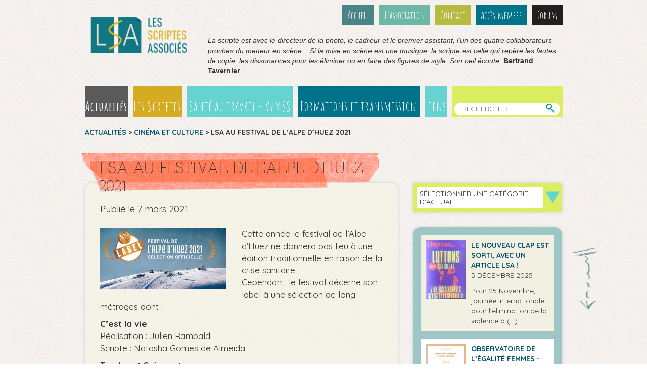

--- FILE ---
content_type: text/html; charset=utf-8
request_url: https://www.lesscriptesassocies.org/lsa-au-festival-de-l-alpe-d-huez-2021
body_size: 5304
content:
<!DOCTYPE HTML>
<html class="page_breve ltr fr no-js" xmlns="http://www.w3.org/1999/xhtml" xml:lang="fr" lang="fr" dir="ltr">
	<head>
		<script type='text/javascript'>/*<![CDATA[*/(function(H){H.className=H.className.replace(/\bno-js\b/,'js')})(document.documentElement);/*]]>*/</script><title>LSA au festival de l'Alpe d'Huez 2021  - LSA : Les Scriptes Associés</title>
<meta name="description" content=" Cette ann&#233;e le festival de l&#039;Alpe d&#039;Huez ne donnera pas lieu &#224; une &#233;dition traditionnelle en raison de la crise sanitaire. Cependant, le festival (&#8230;) " />
<link rel="canonical" href="https://www.lesscriptesassocies.org/lsa-au-festival-de-l-alpe-d-huez-2021" /><meta http-equiv="Content-Type" content="text/html; charset=utf-8" />
<meta name="viewport" content="width=device-width, initial-scale=1">


<meta name="generator" content="SPIP 4.2.17" />


<link rel="alternate" type="application/rss+xml" title="Syndiquer tout le site" href="spip.php?page=backend" />


<script type='text/javascript'>var var_zajax_content='content';</script><script>
var mediabox_settings={"auto_detect":true,"ns":"box","tt_img":true,"sel_g":"#documents_portfolio a[type='image\/jpeg'],#documents_portfolio a[type='image\/png'],#documents_portfolio a[type='image\/gif']","sel_c":".mediabox","str_ssStart":"Diaporama","str_ssStop":"Arr\u00eater","str_cur":"{current}\/{total}","str_prev":"Pr\u00e9c\u00e9dent","str_next":"Suivant","str_close":"Fermer","str_loading":"Chargement\u2026","str_petc":"Taper \u2019Echap\u2019 pour fermer","str_dialTitDef":"Boite de dialogue","str_dialTitMed":"Affichage d\u2019un media","splash_url":"","lity":{"skin":"_simple-dark","maxWidth":"90%","maxHeight":"90%","minWidth":"400px","minHeight":"","slideshow_speed":"2500","opacite":"0.9","defaultCaptionState":"expanded"}};
</script>
<!-- insert_head_css -->
<link rel='stylesheet' href='local/cache-css/73e498240b2ede8e08180e7d884611f9.css?1737542681' type='text/css' />
























<script type='text/javascript' src='local/cache-js/16887e3a59b11b5ceb15f98cc7150643.js?1737103874'></script>










<!-- insert_head -->


<script type="text/javascript">	const swiper_options = {
effect:'fade',
keyboard:true,
loop:true,
speed: 800,
autoplay: {
	delay: 6000,
	disableOnInteraction: false,
},
pagination: {
	el: '.swiper-pagination',
	type: 'bullets',
	clickable:true
}
}	, spipSwipers = {}	, swipersInstantiation = function() {     var target = swiper_options.containerModifierClass || ".swiper-container";		target = $(target);		if (target.length) target.each(function(i,el) { spipSwipers[i] = new Swiper(el, swiper_options); })	};$(document).ready(swipersInstantiation);onAjaxLoad(swipersInstantiation)</script>	</head>
	<body>
	<div class="container">
		<div class="row">
			<div class="hidden-xs col-sm-1"></div>
			<div class="col-xs-12 col-sm-10">
				<header>
					<div class="row top_pad">
	<div class="col-xs-3">
		<header class="accueil">
			 
			<a rel="start home" href="https://www.lesscriptesassocies.org/" title="Accueil">
			<h1 id="logo_site_spip" class="crayon meta-valeur-nom_site " style="margin-top:15px;"><img
	src="local/cache-vignettes/L243xH100/siteon0-e0acc.png?1718014274" class='img-responsive' width='243' height='100' alt='LSA : Les Scriptes Associ&#233;s' />
			</h1> </a>
		</header>
	</div>
	<div class="col-xs-9">
		<div class="clearfix"><ul class="menu-liste menu-items nav_instit nav_haut" data-depth="0">
		<li class="menu-entree item menu-items__item menu-items__item_accueil color1">
		<a href="https://www.lesscriptesassocies.org" class="menu-items__lien">Accueil</a> 
		</li>
		<li class="menu-entree item menu-items__item menu-items__item_objet menu-items__item_article color2">
		<a href="lsa" class="menu-items__lien">L&#8217;association</a> 
		</li>
		<li class="menu-entree item menu-items__item menu-items__item_objet menu-items__item_article color3">
		<a href="contact" class="menu-items__lien">Contact</a> 
		</li>
		<li class="menu-entree item menu-items__item menu-items__item_page-speciale login color6">
		<a href="spip.php?page=login" class="menu-items__lien">Accès membre</a> 
		</li>
		<li class="menu-entree item menu-items__item menu-items__item_objet menu-items__item_rubrique color_noire">
		<a href="forum" class="menu-items__lien">Forum</a> 
		</li>
		
	</ul></div>
		<div style="margin-top:10px; margin-bottom:10px;">
			<em> La scripte est avec le directeur de la photo, le cadreur et le premier assistant, l’un des quatre collaborateurs proches du metteur en scène... Si la mise en scène est une musique, la scripte est celle qui repère les fautes de copie, les dissonances pour les éliminer ou en faire des figures de style. Son oeil écoute.</em>
	<strong>Bertrand Tavernier</strong>		</div>
	</div>

</div>



<div class="row">
	<div class="col-md12" style="margin:0 5px;">
		
		 <ul class="menu-liste menu-items nav_principale nav_haut" data-depth="0">
		<li class="menu-entree item menu-items__item menu-items__item_objet menu-items__item_rubrique color4 on active">
		<a href="actualites" class="menu-items__lien">Actualités</a> 
		</li>
		<li class="menu-entree item menu-items__item menu-items__item_page-speciale scriptes color5">
		<a href="spip.php?page=scriptes" class="menu-items__lien">Les Scriptes</a> 
		</li>
		<li class="menu-entree item menu-items__item menu-items__item_objet menu-items__item_rubrique color7">
		<a href="sante-au-travail-vhss" class="menu-items__lien">Santé au travail - VHMSS</a> 
		</li>
		<li class="menu-entree item menu-items__item menu-items__item_objet menu-items__item_rubrique color6">
		<a href="formations-et-transmission" class="menu-items__lien">Formations et transmission</a> 
		</li>
		<li class="menu-entree item menu-items__item menu-items__item_objet menu-items__item_rubrique color7">
		<a href="liens" class="menu-items__lien">Liens</a> 
		</li>
		<li class="menu-entree item menu-items__item menu-items__item_recherche color8 form_recherche">
		<div class="formulaire_spip formulaire_recherche" id="formulaire_recherche">
<form action="spip.php?page=recherche" method="get"><div>
	<input name="page" value="recherche" type="hidden"
/>
	
	<input type="search" class="search text" size="10" name="recherche" id="recherche" accesskey="4" placeholder="rechercher" />
	<input type="submit" class="submit" value="&gt;&gt;" title="Rechercher" />
</div></form>
</div> 
		</li>
		
	</ul>
	</div>
</div>				</header>
					
				<div class='row'>
					<div class="col-xs-12 marge_bottom_scotch_rouge">
		<p id="hierarchie" class="quicksand"><a href="actualites">Actualités</a> &gt; 
			<a href="actualites?categorie=cinema_culture">Cinéma et culture</a>  &gt; <strong class="on">LSA au festival de l’Alpe d’Huez 2021</strong></p>
	</div>				</div>	

				<div class="content">
					<div class="row">
		<div class="col-sm-6 col-md-8">
			<article class="bloc_englob fond_beige inner_pad bloc_actus clearfix">
				<h2 class='scotch_rouge dans_bloc'>LSA au festival de l&#8217;Alpe d&#8217;Huez 2021 </h2>
				
				<div class="date bottom_pad_sup">Publié le 7 mars 2021</div>
				<img
	src="local/cache-vignettes/L250xH121/breveon390-286f3.png?1718044374" class='img-responsive spip_logos left' width='250' height='121'
	alt="" />
				
				<div class="crayon breve-chapo-390 chapo"><p>Cette année le festival de l&#8217;Alpe d&#8217;Huez ne donnera pas lieu à une édition traditionnelle en raison de la crise sanitaire. <br class='autobr' />
Cependant, le festival décerne son label à une sélection de long-métrages dont&nbsp;:</p>
<p><strong>C&#8217;est la vie </strong> <br class='autobr' />
Réalisation&nbsp;: Julien Rambaldi <br class='autobr' />
Scripte&nbsp;: Natasha Gomes de Almeida</p>
<p><strong>Tendre et Saignant</strong><br class='autobr' />
Réalisation&nbsp;: Christopher Thompson<br class='autobr' />
Scripte&nbsp;: Natasha Gomes de Almeida</p>
<p><strong>Pourris Gâtés</strong><br class='autobr' />
Réalisation&nbsp;: Nicolas cuche<br class='autobr' />
Équipe Scripte&nbsp;: Estelle Bault, Emilie Delauney et Laurence nicoli</p></div>
				

				<div class="clear"></div>
				
				
				
				
				<div class="clear"></div>
				
				
				<div class="biffure_fleche hidden-xs"><img src="squelettes/css/img/biffure_fleche.png" height="106" width="112"></div>
				<div class="scotch_bleu_bas_centre"><img src="squelettes/css/img/scotchrougeorange.png" width="200" height="41"></div>
			</article>
		</div>
		
		<div class="col-sm-6 col-md-4">
			<div class="selector">
	<div class='quicksand'>sélectionner une catégorie d'actualité</div>
	<div></div>
	<ul class='list_selector quicksand'>
		<li><a href='actualites?categorie=cinema_culture'>Cinéma et culture</a></li>
	
		<li><a href='actualites?categorie=activite_assos'>Activités de l'association</a></li>
	
		<li><a href='actualites?categorie=associations_cinema'>Les associations du cinéma</a></li>
	
		<li><a href='actualites?categorie=vie_pro'>Vie professionnelle</a></li>
	
		<li><a href='actualites?categorie=expo_scriptes'>Expo Dossier Scriptes</a></li>	</ul>
</div>			<div class="bloc_englob fond_gris inner_pad_inf">	
				<div class="biffure_fleche_down"><img src="squelettes/css/img/biffure_fleche_down.png" height="123" width="50"></div>
				
					<a id='pagination_toutes_les_actus' class='pagination_ancre'></a>
				
					<div class="bloc_altern">
						<div class="cellule" style="width:90px"><a href="le-nouveau-clap-est-sorti-avec-un-article-lsa" rel='no_follow'><img
	src="local/cache-vignettes/L80xH116/img5-dde72.jpg?1764936732" class='img-responsive' width='80' height='116'
	alt="" /></a></div>
						<div class="cellule">
							<div class="quicksand"><strong><a href="le-nouveau-clap-est-sorti-avec-un-article-lsa">Le Nouveau Clap est sorti, avec un article LSA&nbsp;!</a></strong></div>
							<div class="quicksand bottom_pad">5 décembre 2025</div>
							<div>Pour 25 Novembre, journée internationale pour l’élimination de la violence à&nbsp;(…)</div>
						</div>
					</div>
				
					<div class="bloc_altern">
						<div class="cellule" style="width:90px"><a href="observatoire-de-l-egalite-femmes-hommes-edition-2025" rel='no_follow'><img
	src="local/cache-vignettes/L80xH46/cnc-89a95.jpg?1764934610" class='img-responsive' width='80' height='46'
	alt="" /></a></div>
						<div class="cellule">
							<div class="quicksand"><strong><a href="observatoire-de-l-egalite-femmes-hommes-edition-2025">Observatoire de l’égalité Femmes - Hommes (édition 2025)</a></strong></div>
							<div class="quicksand bottom_pad">5 décembre 2025</div>
							<div>L’Observatoire de l’égalité Femmes-Hommes du CNC présente les principaux&nbsp;(…)</div>
						</div>
					</div>
				
					<div class="bloc_altern">
						<div class="cellule" style="width:90px"><a href="projection-du-documentaire-saudades-do-rio-doce-de-claudia-neubern" rel='no_follow'><img
	src="local/cache-vignettes/L80xH153/affiche_rio_doce__parti_chez_l_imprimeur__page-0001-edc60.jpg?1764162779" class='img-responsive' width='80' height='153'
	alt="" /></a></div>
						<div class="cellule">
							<div class="quicksand"><strong><a href="projection-du-documentaire-saudades-do-rio-doce-de-claudia-neubern">Projection du documentaire "Saudades do Rio Doce" de Claudia Neubern</a></strong></div>
							<div class="quicksand bottom_pad">26 novembre 2025</div>
							<div>Le 4 novembre au cinéma l’Arlequin a eu lieu la projection du documentaire&nbsp;(…)</div>
						</div>
					</div>
				
					<div class="bloc_altern">
						<div class="cellule" style="width:90px"><a href="lsa-a-20-ans-501" rel='no_follow'><img
	src="local/cache-vignettes/L80xH45/whatsapp_image_2025-11-20_at_15.04_00_1_-2-997a7.jpg?1764064506" class='img-responsive' width='80' height='45'
	alt="" /></a></div>
						<div class="cellule">
							<div class="quicksand"><strong><a href="lsa-a-20-ans-501">LSA A 20 ANS&nbsp;!</a></strong></div>
							<div class="quicksand bottom_pad">25 novembre 2025</div>
							<div>Le 27 Septembre, nous avons fêté les 20 ans de LSA au Café du Village dans&nbsp;(…)</div>
						</div>
					</div>
				
					<div class="bloc_altern">
						<div class="cellule" style="width:90px"><a href="elma-timoteo-profession-scripte-pour-avignon" rel='no_follow'><img
	src="local/cache-vignettes/L80xH120/elma-timoteo-c-victoria-vinas--scaled-c24a4.jpg?1757335833" class='img-responsive' width='80' height='120'
	alt="" /></a></div>
						<div class="cellule">
							<div class="quicksand"><strong><a href="elma-timoteo-profession-scripte-pour-avignon">ELMA TIMOTEO&nbsp;: PROFESSION SCRIPTE POUR &#171;&nbsp;AVIGNON&nbsp;&#187;</a></strong></div>
							<div class="quicksand bottom_pad">8 septembre 2025</div>
							<div>Sur « Avignon », en salles le 18 juin, elle formait le combo gagnant avec le&nbsp;(…)</div>
						</div>
					</div>
				
					<div class="bloc_altern">
						<div class="cellule" style="width:90px"><a href="lsa-au-festival-de-la-fiction-de-la-rochelle-27eme-edition" rel='no_follow'><img
	src="local/cache-vignettes/L80xH113/fftv2025-affiche-sans-bandeau-a4-min-198ce.png?1757333004" class='img-responsive' width='80' height='113'
	alt="" /></a></div>
						<div class="cellule">
							<div class="quicksand"><strong><a href="lsa-au-festival-de-la-fiction-de-la-rochelle-27eme-edition">LSA au Festival de la Fiction de La Rochelle  - 27ème Edition</a></strong></div>
							<div class="quicksand bottom_pad">8 septembre 2025</div>
							<div>Principal rendez-vous audiovisuel en France et en Europe, et premier à avoir&nbsp;(…)</div>
						</div>
					</div>
				
					<div class="bloc_altern">
						<div class="cellule" style="width:90px"><a href="lsa-a-la-mostra-de-venise-82eme-edition" rel='no_follow'><img
	src="local/cache-vignettes/L80xH116/mostra-internationale-de-cinema-de-venise-2025-72b16.jpg?1756211308" class='img-responsive' width='80' height='116'
	alt="" /></a></div>
						<div class="cellule">
							<div class="quicksand"><strong><a href="lsa-a-la-mostra-de-venise-82eme-edition"> LSA à la Mostra de Venise - 82ème édition</a></strong></div>
							<div class="quicksand bottom_pad">26 août 2025</div>
							<div>✨ La Mostra de Venise ✨ 

🌿 COMPÉTITION OFFICIELLE 

L’Etranger

Scripte :&nbsp;(…)</div>
						</div>
					</div>
				
					<div class="bloc_altern">
						<div class="cellule" style="width:90px"><a href="palmares-festival-jeunesse-tout-courts-9" rel='no_follow'><img
	src="local/cache-vignettes/L80xH80/capture_d_e_cran_2025-06-15_a_10.45_44-73612.png?1749977533" class='img-responsive' width='80' height='80'
	alt="" /></a></div>
						<div class="cellule">
							<div class="quicksand"><strong><a href="palmares-festival-jeunesse-tout-courts-9">Palmarès festival Jeunesse Tout Courts #9</a></strong></div>
							<div class="quicksand bottom_pad">15 juin 2025</div>
							<div>La 9e édition du festival Jeunesse Tout Courts s’est clôturée sous les&nbsp;(…)</div>
						</div>
					</div>
				
					<div class="bloc_altern">
						<div class="cellule" style="width:90px"><a href="lsa-au-festival-de-cannes-78eme-edition" rel='no_follow'><img
	src="local/cache-vignettes/L80xH109/cannes2025_220x300mm_tr_rvb_72_mailing_800x.png-d6539.webp?1747126537" class='img-responsive' width='80' height='109'
	alt="" /></a></div>
						<div class="cellule">
							<div class="quicksand"><strong><a href="lsa-au-festival-de-cannes-78eme-edition">LSA AU FESTIVAL DE CANNES - 78ÈME ÉDITION</a></strong></div>
							<div class="quicksand bottom_pad">13 mai 2025</div>
							<div>✨ Festival de Cannes ✨ 

🌿LONGS MÉTRAGES EN COMPÉTITION 

La Petite dernière&nbsp;(…)</div>
						</div>
					</div>
				
					<div class="bloc_altern">
						<div class="cellule" style="width:90px"><a href="lsa-a-canneseries-saison-8" rel='no_follow'><img
	src="local/cache-vignettes/L80xH117/affiche-fr-350x512-06b45.png?1745745996" class='img-responsive' width='80' height='117'
	alt="" /></a></div>
						<div class="cellule">
							<div class="quicksand"><strong><a href="lsa-a-canneseries-saison-8">LSA à Canneseries - Saison 8</a></strong></div>
							<div class="quicksand bottom_pad">26 avril 2025</div>
							<div>CANNESERIES célèbre depuis 7 ans les séries du monde entier et réunit celles&nbsp;(…)</div>
						</div>
					</div>
				
				<nav class="pagination"><ul class="pagination-items pagination_page">
		

		<li class="pagination-item on active"><span class="pagination-item-label on" aria-label='Aller &#224; la page 1 (Page actuelle)'>1</span></li>
		<li class="pagination-item"><a href='lsa-au-festival-de-l-alpe-d-huez-2021?debut_toutes_les_actus=10#pagination_toutes_les_actus' class='pagination-item-label lien_pagination' rel='nofollow' aria-label='Aller &#224; la page 2'>2</a></li>
		<li class="pagination-item"><a href='lsa-au-festival-de-l-alpe-d-huez-2021?debut_toutes_les_actus=20#pagination_toutes_les_actus' class='pagination-item-label lien_pagination' rel='nofollow' aria-label='Aller &#224; la page 3'>3</a></li>
		<li class="pagination-item"><a href='lsa-au-festival-de-l-alpe-d-huez-2021?debut_toutes_les_actus=30#pagination_toutes_les_actus' class='pagination-item-label lien_pagination' rel='nofollow' aria-label='Aller &#224; la page 4'>4</a></li>
		<li class="pagination-item"><a href='lsa-au-festival-de-l-alpe-d-huez-2021?debut_toutes_les_actus=40#pagination_toutes_les_actus' class='pagination-item-label lien_pagination' rel='nofollow' aria-label='Aller &#224; la page 5'>5</a></li>
		<li class="pagination-item"><a href='lsa-au-festival-de-l-alpe-d-huez-2021?debut_toutes_les_actus=50#pagination_toutes_les_actus' class='pagination-item-label lien_pagination' rel='nofollow' aria-label='Aller &#224; la page 6'>6</a></li>
		<li class="pagination-item"><a href='lsa-au-festival-de-l-alpe-d-huez-2021?debut_toutes_les_actus=60#pagination_toutes_les_actus' class='pagination-item-label lien_pagination' rel='nofollow' aria-label='Aller &#224; la page 7'>7</a></li>
		<li class="pagination-item"><a href='lsa-au-festival-de-l-alpe-d-huez-2021?debut_toutes_les_actus=70#pagination_toutes_les_actus' class='pagination-item-label lien_pagination' rel='nofollow' aria-label='Aller &#224; la page 8'>8</a></li>
		<li class="pagination-item"><a href='lsa-au-festival-de-l-alpe-d-huez-2021?debut_toutes_les_actus=80#pagination_toutes_les_actus' class='pagination-item-label lien_pagination' rel='nofollow' aria-label='Aller &#224; la page 9'>9</a></li>
		

		 <li class="pagination-item tbc disabled"><span class="pagination-item-label">…</span></li>
		<li class="pagination-item"><a
		  href="lsa-au-festival-de-l-alpe-d-huez-2021?debut_toutes_les_actus=270#pagination_toutes_les_actus"
		  class="pagination-item-label lien_pagination" aria-label="Aller &#224; la derni&#232;re page"
		  rel="nofollow">28</a></li>

		
	</ul></nav>
				
			</div>
		</div>
	</div>				</div>

				<footer>
					<div class="bloc_englob fond_vert">
	<div class="scotch_haut_gauche"><img src="squelettes/css/img/scotch_beige_haut_gauche.png" height="37" width="86"></div>
	<div class="scotch_haut_droit"><img src="squelettes/css/img/scotch_beige_haut_droit.png" height="34" width="93"></div>
	<div class="row top_pad_sup">
		<div class="col-sm-4">
			<div class="inner_pad" style="padding-left:30px;"><ul class="menu-liste menu-items nav_bas" data-depth="0">
		<li class="menu-entree item menu-items__item menu-items__item_accueil">
		<a href="https://www.lesscriptesassocies.org" class="menu-items__lien">Accueil</a> 
		</li>
		<li class="menu-entree item menu-items__item menu-items__item_objet menu-items__item_article">
		<a href="lsa" class="menu-items__lien">L&#8217;association</a> 
		</li>
		<li class="menu-entree item menu-items__item menu-items__item_objet menu-items__item_article">
		<a href="contact" class="menu-items__lien">Contact</a> 
		</li>
		<li class="menu-entree item menu-items__item menu-items__item_objet menu-items__item_article">
		<a href="mentions-legales" class="menu-items__lien">Mentions légales</a> 
		</li>
		
	</ul></div>
			
		</div>
		<div class="col-sm-4 dashed">
			<div class="inner_pad"><ul class="menu-liste menu-items nav_bas" data-depth="0">
		<li class="menu-entree item menu-items__item menu-items__item_objet menu-items__item_rubrique on active">
		<a href="actualites" class="menu-items__lien">Actualités</a> 
		</li>
		<li class="menu-entree item menu-items__item menu-items__item_page-speciale scriptes">
		<a href="spip.php?page=scriptes" class="menu-items__lien">Les scriptes</a> 
		</li>
		<li class="menu-entree item menu-items__item menu-items__item_objet menu-items__item_rubrique">
		<a href="formations-et-transmission" class="menu-items__lien">Formations et transmission</a> 
		</li>
		<li class="menu-entree item menu-items__item menu-items__item_objet menu-items__item_rubrique">
		<a href="liens" class="menu-items__lien">Liens</a> 
		</li>
		
	</ul></div>
		</div>
		<div class="col-sm-4">
			<div class="left_right_pad">
				<h3 class="titre_actu league_script">Actualités</h3>
				<ul class="menu-liste menu-items clearfix nav_bas">
					<li><a href='actualites?categorie=cinema_culture'>Cinéma et culture</a></li>
	
		<li><a href='actualites?categorie=activite_assos'>Activités de l'association</a></li>
	
		<li><a href='actualites?categorie=associations_cinema'>Les associations du cinéma</a></li>
	
		<li><a href='actualites?categorie=vie_pro'>Vie professionnelle</a></li>
	
		<li><a href='actualites?categorie=expo_scriptes'>Expo Dossier Scriptes</a></li>				</ul>
			</div>
		</div>
	</div>
	
	<div class="scotch_beige_bas_centre"><img src="squelettes/css/img/scotch_beige_bas_centre.png" height="43" width="267"></div>
</div>
<div><p>&copy; Les Scriptes Associés</p></div>				</footer>
			</div>
			<div class="hidden-xs col-sm-1"></div>
		</div>
	</div>
</body></html>